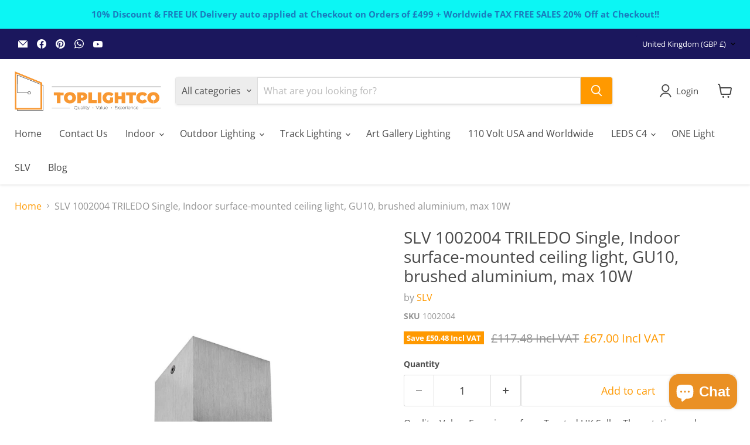

--- FILE ---
content_type: text/html; charset=utf-8
request_url: https://toplightco.com/collections/all/products/triledo-single-indoor-surface-mounted-ceiling-light-qpar51-brushed-aluminium-max-10w?view=recently-viewed
body_size: 1414
content:










  
    
    








<div
  class="productgrid--item  imagestyle--cropped-small    productitem--sale    product-recently-viewed-card    show-actions--mobile"
  data-product-item
  data-product-quickshop-url="/collections/all/products/triledo-single-indoor-surface-mounted-ceiling-light-qpar51-brushed-aluminium-max-10w"
  
    data-recently-viewed-card
  
>
  <div class="productitem" data-product-item-content>
    
    
    
    

    

    

    <div class="productitem__container">
      <div class="product-recently-viewed-card-time" data-product-handle="triledo-single-indoor-surface-mounted-ceiling-light-qpar51-brushed-aluminium-max-10w">
      <button
        class="product-recently-viewed-card-remove"
        aria-label="close"
        data-remove-recently-viewed
      >
        


                                                                        <svg class="icon-remove "    aria-hidden="true"    focusable="false"    role="presentation"    xmlns="http://www.w3.org/2000/svg" width="10" height="10" viewBox="0 0 10 10" xmlns="http://www.w3.org/2000/svg">      <path fill="currentColor" d="M6.08785659,5 L9.77469752,1.31315906 L8.68684094,0.225302476 L5,3.91214341 L1.31315906,0.225302476 L0.225302476,1.31315906 L3.91214341,5 L0.225302476,8.68684094 L1.31315906,9.77469752 L5,6.08785659 L8.68684094,9.77469752 L9.77469752,8.68684094 L6.08785659,5 Z"></path>    </svg>                                              

      </button>
    </div>

      <div class="productitem__image-container">
        <a
          class="productitem--image-link"
          href="/collections/all/products/triledo-single-indoor-surface-mounted-ceiling-light-qpar51-brushed-aluminium-max-10w"
          tabindex="-1"
          data-product-page-link
        >
          <figure
            class="productitem--image"
            data-product-item-image
            
          >
            
              
                
                

  
    <noscript data-rimg-noscript>
      <img
        
          src="//toplightco.com/cdn/shop/products/slv_1002004_a1_rgb_512x512.jpg?v=1765812473"
        

        alt="SLV 1002004 TRILEDO Single, Indoor surface-mounted ceiling light, GU10, brushed aluminium, max 10W - Toplightco"
        data-rimg="noscript"
        srcset="//toplightco.com/cdn/shop/products/slv_1002004_a1_rgb_512x512.jpg?v=1765812473 1x, //toplightco.com/cdn/shop/products/slv_1002004_a1_rgb_1024x1024.jpg?v=1765812473 2x, //toplightco.com/cdn/shop/products/slv_1002004_a1_rgb_1198x1198.jpg?v=1765812473 2.34x"
        class="productitem--image-alternate"
        
        
      >
    </noscript>
  

  <img
    
      src="//toplightco.com/cdn/shop/products/slv_1002004_a1_rgb_512x512.jpg?v=1765812473"
    
    alt="SLV 1002004 TRILEDO Single, Indoor surface-mounted ceiling light, GU10, brushed aluminium, max 10W - Toplightco"

    
      data-rimg="lazy"
      data-rimg-scale="1"
      data-rimg-template="//toplightco.com/cdn/shop/products/slv_1002004_a1_rgb_{size}.jpg?v=1765812473"
      data-rimg-max="1200x1200"
      data-rimg-crop="false"
      
      srcset="data:image/svg+xml;utf8,<svg%20xmlns='http://www.w3.org/2000/svg'%20width='512'%20height='512'></svg>"
    

    class="productitem--image-alternate"
    
    
  >



  <div data-rimg-canvas></div>


              
              

  
    <noscript data-rimg-noscript>
      <img
        
          src="//toplightco.com/cdn/shop/products/SLV_1002004_1_H_RGB_512x512.jpg?v=1765812473"
        

        alt="SLV 1002004 TRILEDO Single, Indoor surface-mounted ceiling light, GU10, brushed aluminium, max 10W - Toplightco"
        data-rimg="noscript"
        srcset="//toplightco.com/cdn/shop/products/SLV_1002004_1_H_RGB_512x512.jpg?v=1765812473 1x, //toplightco.com/cdn/shop/products/SLV_1002004_1_H_RGB_1024x1024.jpg?v=1765812473 2x, //toplightco.com/cdn/shop/products/SLV_1002004_1_H_RGB_1198x1198.jpg?v=1765812473 2.34x"
        class="productitem--image-primary"
        
        
      >
    </noscript>
  

  <img
    
      src="//toplightco.com/cdn/shop/products/SLV_1002004_1_H_RGB_512x512.jpg?v=1765812473"
    
    alt="SLV 1002004 TRILEDO Single, Indoor surface-mounted ceiling light, GU10, brushed aluminium, max 10W - Toplightco"

    
      data-rimg="lazy"
      data-rimg-scale="1"
      data-rimg-template="//toplightco.com/cdn/shop/products/SLV_1002004_1_H_RGB_{size}.jpg?v=1765812473"
      data-rimg-max="1200x1200"
      data-rimg-crop="false"
      
      srcset="data:image/svg+xml;utf8,<svg%20xmlns='http://www.w3.org/2000/svg'%20width='512'%20height='512'></svg>"
    

    class="productitem--image-primary"
    
    
  >



  <div data-rimg-canvas></div>


            

            



























  
  
  

  <span class="productitem__badge productitem__badge--sale"
    data-badge-sales
    
  >
    <span data-badge-sales-range>
      
        
          Save <span class="money" data-price-money-saved>£50.48 Incl VAT</span>
        
      
    </span>
    <span data-badge-sales-single style="display: none;">
      
        Save <span class="money" data-price-money-saved>£0.00 Incl VAT</span>
      
    </span>
  </span>

            <span class="visually-hidden">SLV 1002004 TRILEDO Single, Indoor surface-mounted ceiling light, GU10, brushed aluminium, max 10W</span>
          </figure>
        </a>
      </div><div class="productitem--info">
        
          
        

        

        <h2 class="productitem--title">
          <a href="/collections/all/products/triledo-single-indoor-surface-mounted-ceiling-light-qpar51-brushed-aluminium-max-10w" data-product-page-link>
            SLV 1002004 TRILEDO Single, Indoor surface-mounted ceiling light, GU10, brushed aluminium, max 10W
          </a>
        </h2>

        
          
            <span class="productitem--vendor">
              <a href="/collections/vendors?q=SLV" title="SLV">SLV</a>
            </span>
          
        

        
          






























<div class="price productitem__price ">
  
    <div
      class="price__compare-at visible"
      data-price-compare-container
    >

      
        <span class="visually-hidden">Original price</span>
        <span class="money price__compare-at--single" data-price-compare>
          £117.48 Incl VAT
        </span>
      
    </div>


    
      
      <div class="price__compare-at--hidden" data-compare-price-range-hidden>
        
          <span class="visually-hidden">Original price</span>
          <span class="money price__compare-at--min" data-price-compare-min>
            £117.48 Incl VAT
          </span>
          -
          <span class="visually-hidden">Original price</span>
          <span class="money price__compare-at--max" data-price-compare-max>
            £117.48 Incl VAT
          </span>
        
      </div>
      <div class="price__compare-at--hidden" data-compare-price-hidden>
        <span class="visually-hidden">Original price</span>
        <span class="money price__compare-at--single" data-price-compare>
          £117.48 Incl VAT
        </span>
      </div>
    
  

  <div class="price__current  price__current--on-sale" data-price-container>

    

    
      
      
        <span class="visually-hidden">Current price</span>
      
      <span class="money" data-price>
        £67.00 Incl VAT
      </span>
    
    
  </div>

  
    
    <div class="price__current--hidden" data-current-price-range-hidden>
      
        <span class="money price__current--min" data-price-min>£67.00 Incl VAT</span>
        -
        <span class="money price__current--max" data-price-max>£67.00 Incl VAT</span>
      
    </div>
    <div class="price__current--hidden" data-current-price-hidden>
      <span class="visually-hidden">Current price</span>
      <span class="money" data-price>
        £67.00 Incl VAT
      </span>
    </div>
  

  
    
    
    
    

    <div
      class="
        productitem__unit-price
        hidden
      "
      data-unit-price
    >
      <span class="productitem__total-quantity" data-total-quantity></span> | <span class="productitem__unit-price--amount money" data-unit-price-amount></span> / <span class="productitem__unit-price--measure" data-unit-price-measure></span>
    </div>
  

  
</div>


        

        
          
            <div class="productitem__stock-level">
              







<div class="product-stock-level-wrapper" >
  
    <span class="
  product-stock-level
  product-stock-level--high
  
">
      

      <span class="product-stock-level__text">
        
        <div class="product-stock-level__badge-text">
          
  
    
      
        242 in stock
      
    
  

        </div>
      </span>
    </span>
  
</div>

            </div>
          

          
            
          
        

        
          <div class="productitem--description">
            <p>Quality, Value, Experience from Trusted UK Seller The rotating and swivelling ceiling light TRILEDO SQUARE CL is made of aluminium and comes in hou...</p>

            
              <a
                href="/collections/all/products/triledo-single-indoor-surface-mounted-ceiling-light-qpar51-brushed-aluminium-max-10w"
                class="productitem--link"
                data-product-page-link
              >
                View full details
              </a>
            
          </div>
        
      </div>

      
    </div>
  </div>

  
    <script type="application/json" data-quick-buy-settings>
      {
        "cart_redirection": false,
        "money_format": "£{{amount}} Incl VAT"
      }
    </script>
  
</div>


--- FILE ---
content_type: text/javascript; charset=utf-8
request_url: https://toplightco.com/products/triledo-single-indoor-surface-mounted-ceiling-light-qpar51-brushed-aluminium-max-10w.js
body_size: 280
content:
{"id":4506411761728,"title":"SLV 1002004 TRILEDO Single, Indoor surface-mounted ceiling light, GU10, brushed aluminium, max 10W","handle":"triledo-single-indoor-surface-mounted-ceiling-light-qpar51-brushed-aluminium-max-10w","description":"\u003cp\u003eQuality, Value, Experience from Trusted UK Seller The rotating and swivelling ceiling light TRILEDO SQUARE CL is made of aluminium and comes in housing colours of white, brushed aluminium and matt black. Thanks to its aluminium lamp head, the cone of light can be individually aligned. Equipped with one GU10, the luminaire makes it possible to connect directly to a 230V mains voltage supply.\u003c\/p\u003e\n\n\u003ca href=\"https:\/\/cdn.shopify.com\/s\/files\/1\/0277\/3237\/7664\/files\/SLV_1002004_datasheet_en_GB_21-02-2020.pdf\" target=\"_blank\" title=\"Link to datasheet\" rel=\"noopener noreferrer\"\u003e\u003cspan style=\"color: #ff8000;\"\u003eClick HERE\u003c\/span\u003e\u003c\/a\u003e for Data Sheet","published_at":"2020-06-24T13:39:03+01:00","created_at":"2020-06-16T22:14:49+01:00","vendor":"SLV","type":"Indoor Conventional surface ceiling light","tags":["aluminium","Black","Ceiling Light"],"price":6700,"price_min":6700,"price_max":6700,"available":true,"price_varies":false,"compare_at_price":11748,"compare_at_price_min":11748,"compare_at_price_max":11748,"compare_at_price_varies":false,"variants":[{"id":31871662981184,"title":"Default Title","option1":"Default Title","option2":null,"option3":null,"sku":"1002004","requires_shipping":true,"taxable":true,"featured_image":null,"available":true,"name":"SLV 1002004 TRILEDO Single, Indoor surface-mounted ceiling light, GU10, brushed aluminium, max 10W","public_title":null,"options":["Default Title"],"price":6700,"weight":930,"compare_at_price":11748,"inventory_management":"shopify","barcode":"4024163222259","requires_selling_plan":false,"selling_plan_allocations":[]}],"images":["\/\/cdn.shopify.com\/s\/files\/1\/0277\/3237\/7664\/products\/SLV_1002004_1_H_RGB.jpg?v=1765812473","\/\/cdn.shopify.com\/s\/files\/1\/0277\/3237\/7664\/products\/slv_1002004_a1_rgb.jpg?v=1765812473","\/\/cdn.shopify.com\/s\/files\/1\/0277\/3237\/7664\/files\/SLV-Delivery-Times_58eec307-6f39-435b-8ca2-b92e2324368e.jpg?v=1765898558"],"featured_image":"\/\/cdn.shopify.com\/s\/files\/1\/0277\/3237\/7664\/products\/SLV_1002004_1_H_RGB.jpg?v=1765812473","options":[{"name":"Title","position":1,"values":["Default Title"]}],"url":"\/products\/triledo-single-indoor-surface-mounted-ceiling-light-qpar51-brushed-aluminium-max-10w","media":[{"alt":"SLV 1002004 TRILEDO Single, Indoor surface-mounted ceiling light, GU10, brushed aluminium, max 10W - Toplightco","id":6397460447296,"position":1,"preview_image":{"aspect_ratio":1.0,"height":1200,"width":1200,"src":"https:\/\/cdn.shopify.com\/s\/files\/1\/0277\/3237\/7664\/products\/SLV_1002004_1_H_RGB.jpg?v=1765812473"},"aspect_ratio":1.0,"height":1200,"media_type":"image","src":"https:\/\/cdn.shopify.com\/s\/files\/1\/0277\/3237\/7664\/products\/SLV_1002004_1_H_RGB.jpg?v=1765812473","width":1200},{"alt":"SLV 1002004 TRILEDO Single, Indoor surface-mounted ceiling light, GU10, brushed aluminium, max 10W - Toplightco","id":6489801556032,"position":2,"preview_image":{"aspect_ratio":1.0,"height":1200,"width":1200,"src":"https:\/\/cdn.shopify.com\/s\/files\/1\/0277\/3237\/7664\/products\/slv_1002004_a1_rgb.jpg?v=1765812473"},"aspect_ratio":1.0,"height":1200,"media_type":"image","src":"https:\/\/cdn.shopify.com\/s\/files\/1\/0277\/3237\/7664\/products\/slv_1002004_a1_rgb.jpg?v=1765812473","width":1200},{"alt":null,"id":69145958973823,"position":3,"preview_image":{"aspect_ratio":1.0,"height":1024,"width":1024,"src":"https:\/\/cdn.shopify.com\/s\/files\/1\/0277\/3237\/7664\/files\/SLV-Delivery-Times_58eec307-6f39-435b-8ca2-b92e2324368e.jpg?v=1765898558"},"aspect_ratio":1.0,"height":1024,"media_type":"image","src":"https:\/\/cdn.shopify.com\/s\/files\/1\/0277\/3237\/7664\/files\/SLV-Delivery-Times_58eec307-6f39-435b-8ca2-b92e2324368e.jpg?v=1765898558","width":1024}],"requires_selling_plan":false,"selling_plan_groups":[]}